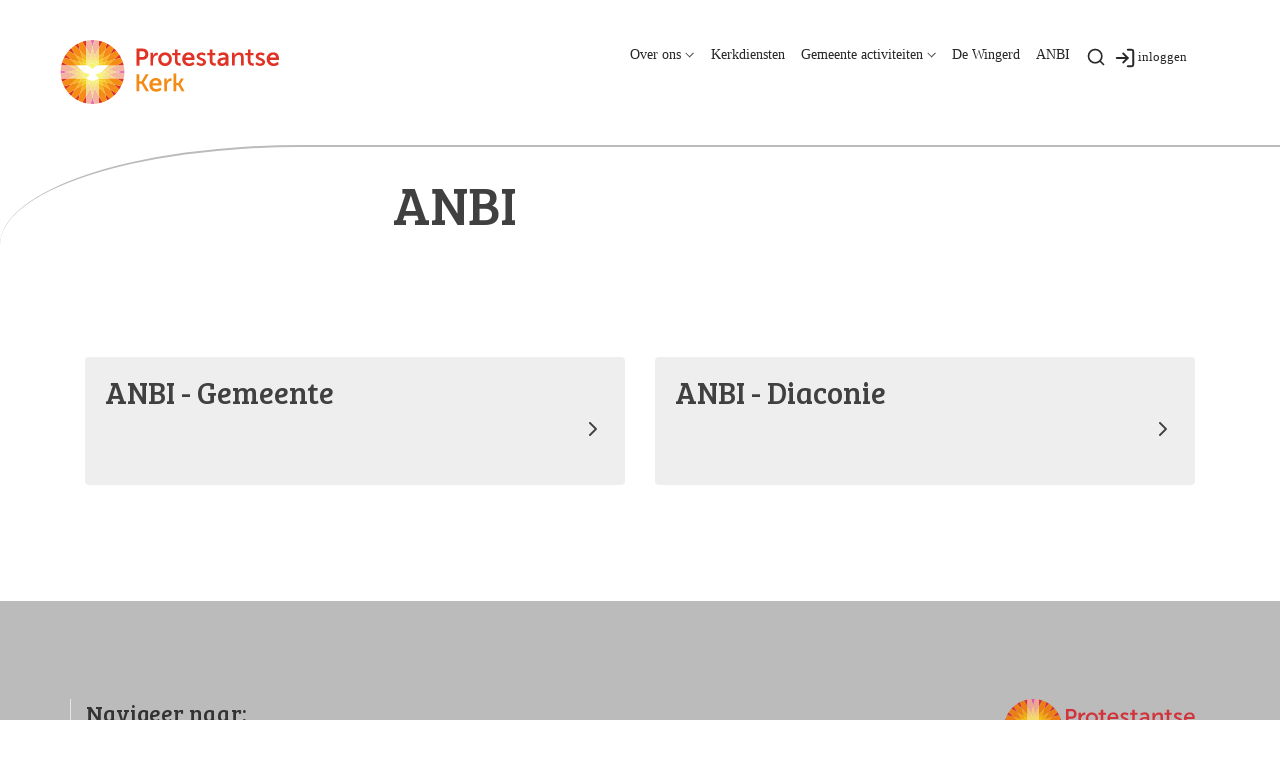

--- FILE ---
content_type: text/html; charset=utf-8
request_url: https://www.hervormdlinschoten.nl/anbi
body_size: 30735
content:

<!DOCTYPE html>
<html lang="nl" class="">
<head>
    <!--https://xd.adobe.com/view/74c78e5b-ba8c-40e4-607b-b75140077362-02f6/grid-->
    <meta charset="utf-8">
    
    
    <meta name="viewport" content="width=device-width, initial-scale=1, shrink-to-fit=no">
    <meta name="author" content="Human Content B.V.">
    <meta name="generator" content="Protesantsekerk.net">
    <meta name="copyright" content="Human Content Media Producties B.V." />
     
<meta property="og:title" content="ANBI - Gemeente"/><meta property="og:image" content=""/><meta property="og:url" content="https://www.hervormdlinschoten.nl/default.aspx?lIntNavId=14290"/><meta property="og:type" content="website"/><meta property="og:description" content=""/>


    
        <meta name="title" content="ANBI - Hervormde Gemeente Linschoten" />
        <meta name="description" content="Hervormde Gemeente Linschoten" />
        <meta name="keywords" content="Hervormde, Gemeente, Linschoten, Linschoten, Gemeente" />
        <meta name="language" content="Dutch" />
        <meta name="document-type" content="Public" />
        <meta name="document-distribution" content="Local" />
        <meta name="cache-control" content="Public" />
        <title>ANBI - Hervormde Gemeente Linschoten</title>
        
        
        <script src="/js/vendor/jquery-3.4.1.min.js"></script>
        <script src="/js/vendor/bootstrap-4.4.1/bootstrap.min.js"></script>
        <script src="/sjabloon18/js/protnet.js"></script>
        <link rel="stylesheet" href="//image.protestantsekerk.net/js/fancybox/source/jquery.fancybox.css?v=2.1.5" type="text/css" media="screen" />
        <script type="text/javascript" src="//image.protestantsekerk.net/js/fancybox/source/jquery.fancybox.pack.js?v=2.1.5"></script>
    
        <link href="/sjabloon18/css/bootstrap/bootstrap.min.css" rel="stylesheet" />
        <link href="/sjabloon18/css/bootstrap/bootstrap-grid.min.css" rel="stylesheet" />
        <link href="/sjabloon18/css/bootstrap/bootstrap-reboot.min.css" rel="stylesheet" />
        <link href="/sjabloon18/css/protnet.css?versie=6" rel="stylesheet" />

        <link href="/uploads/klant118/alg/stylesheet.css?v=Nov2820231029PM" rel="stylesheet" type="text/css" />
        <link href="/stylesheetOveral.css?versie=7" rel="stylesheet" />
    
    <link href="https://fonts.googleapis.com/css?family=Bree+Serif&display=swap" rel="stylesheet">

   <style>
   .kerkdienstname {
       display:none;
   }
   .smoelenboek-zoek {
       width: 100%;
   }
   </style>

    
</head>

<body class="nobanner">
    <div id="overlay" ></div>
    
        <a class="navbar-brand logopkn" href="/"><img class="logo" src="/sjabloon18/img/logo_pkn.png" /></a>
    
    <header class="container">
        <nav class="navbar navbar-expand-lg navbar-light">
            <button class="navbar-toggler hidden-lg-up collapsed" type="button" data-toggle="collapse" data-target="#navbarsDefault" aria-controls="navbarsDefault" aria-expanded="false" aria-label="Toggle navigation">
                <div></div>
            </button>
            <div class="collapse navbar-collapse navbar-toggleable-md" id="navbarsDefault">
                 <ul class="navbar-nav ml-auto">
                 <li id="loginOutContainerMobile" class="nav-item search-icon d-lg-none text-center">
                    <a href="/inlog.aspx" id="inloggen_mobile" class="float-right  nav-link" title="inloggen"><svg xmlns="http://www.w3.org/2000/svg" width="24" height="24" viewBox="0 0 24 24" fill="none" stroke="currentColor" stroke-width="2" stroke-linecap="round" stroke-linejoin="round" class="feather feather-log-in"><path d="M15 3h4a2 2 0 0 1 2 2v14a2 2 0 0 1-2 2h-4"></path><polyline points="10 17 15 12 10 7"></polyline><line x1="15" y1="12" x2="3" y2="12"></line></svg></a>
                     
                   
                    
                </li>
                 
                    
                        <li id="repmenu1_li_control_0" class="dropdown nav-item ">
                            <a class="nav-link " href="//www.hervormdlinschoten.nl/homepagina"></a>
                            
                                     <ul class="dropdown-menu" aria-labelledby="navbarDropdownMenuLink">
                                
                                     <li><a class="dropdown-item " href="//www.hervormdlinschoten.nl/homepagina"></a>
                                        
                                    </li>
                                </ul>
                        </li>
                    
                        <li id="repmenu1_li_control_1" class="dropdown nav-item ">
                            <a class="nav-link dropdown-toggle " id="navbarDropdownMenuLink" data-toggle="dropdown" aria-haspopup="true" aria-expanded="false" href="//www.hervormdlinschoten.nl/over_ons">Over ons</a>
                            
                                     <ul class="dropdown-menu" aria-labelledby="navbarDropdownMenuLink">
                                
                                     <li><a class="dropdown-item " href="//www.hervormdlinschoten.nl/over_ons">Over ons</a>
                                        <ul class="dropdown-menu sub-menu">
                                                <li><a class="dropdown-item" href="//www.hervormdlinschoten.nl/missie">Missie en visie</a></li>
                                            
                                                <li><a class="dropdown-item" href="//www.hervormdlinschoten.nl/beleidsplan_20192024">Beleidsplan</a></li>
                                            
                                                <li><a class="dropdown-item" href="//www.hervormdlinschoten.nl/kerkenraad_1">Kerkenraad</a></li>
                                            
                                                <li><a class="dropdown-item" href="//www.hervormdlinschoten.nl/kerkrentmeesters">Kerkrentmeesters</a></li>
                                            
                                                <li><a class="dropdown-item" href="//www.hervormdlinschoten.nl/een_wandeling_in_en_rondom_de_kerk">In en rondom de kerk</a></li>
                                            
                                                <li><a class="dropdown-item" href="//www.hervormdlinschoten.nl/diaconie_1">Diaconie</a></li>
                                            
                                                <li><a class="dropdown-item" href="//www.hervormdlinschoten.nl/pastoraat_1">Pastoraat</a></li>
                                            
                                                <li><a class="dropdown-item" href="//www.hervormdlinschoten.nl/wijkindeling_en_wijkteams">Wijkindeling en wijkteams</a></li>
                                            
                                                <li><a class="dropdown-item" href="//www.hervormdlinschoten.nl/communicatie">Communicatie</a></li>
                                            
                                                <li><a class="dropdown-item" href="//www.hervormdlinschoten.nl/veiligheid">Veiligheid</a></li>
                                            
                                                <li><a class="dropdown-item" href="//www.hervormdlinschoten.nl/links">Links</a></li>
                                            </ul>
                                    </li>
                                
                                     <li><a class="dropdown-item " href="//www.hervormdlinschoten.nl/missie">Missie en visie</a>
                                        <ul class="dropdown-menu sub-menu">
                                                <li><a class="dropdown-item" href="//www.hervormdlinschoten.nl/missie">Missie en visie</a></li>
                                            </ul>
                                    </li>
                                
                                     <li><a class="dropdown-item " href="//www.hervormdlinschoten.nl/beleidsplan_20192024">Beleidsplan</a>
                                        <ul class="dropdown-menu sub-menu">
                                                <li><a class="dropdown-item" href="//www.hervormdlinschoten.nl/beleidsplan_20192024">Beleidsplan</a></li>
                                            </ul>
                                    </li>
                                
                                     <li><a class="dropdown-item " href="//www.hervormdlinschoten.nl/kerkenraad_1">Kerkenraad</a>
                                        <ul class="dropdown-menu sub-menu">
                                                <li><a class="dropdown-item" href="//www.hervormdlinschoten.nl/kerkenraad_1">Kerkenraad</a></li>
                                            </ul>
                                    </li>
                                
                                     <li Class="sub-dropdown"><a class="dropdown-item dropdown-toggle sub-menu " id="navbarDropdownMenuLink" data-toggle="dropdown" aria-haspopup="true" aria-expanded="false" href="//www.hervormdlinschoten.nl/kerkrentmeesters">Kerkrentmeesters</a>
                                        <ul class="dropdown-menu sub-menu">
                                                <li><a class="dropdown-item" href="//www.hervormdlinschoten.nl/kerkrentmeesters">Kerkrentmeesters</a></li>
                                            
                                                <li><a class="dropdown-item" href="//www.hervormdlinschoten.nl/sintjansproject">SintJansProject </a></li>
                                            </ul>
                                    </li>
                                
                                     <li><a class="dropdown-item " href="//www.hervormdlinschoten.nl/een_wandeling_in_en_rondom_de_kerk">In en rondom de kerk</a>
                                        <ul class="dropdown-menu sub-menu">
                                                <li><a class="dropdown-item" href="//www.hervormdlinschoten.nl/een_wandeling_in_en_rondom_de_kerk">In en rondom de kerk</a></li>
                                            </ul>
                                    </li>
                                
                                     <li><a class="dropdown-item " href="//www.hervormdlinschoten.nl/diaconie_1">Diaconie</a>
                                        <ul class="dropdown-menu sub-menu">
                                                <li><a class="dropdown-item" href="//www.hervormdlinschoten.nl/diaconie_1">Diaconie</a></li>
                                            </ul>
                                    </li>
                                
                                     <li><a class="dropdown-item " href="//www.hervormdlinschoten.nl/pastoraat_1">Pastoraat</a>
                                        <ul class="dropdown-menu sub-menu">
                                                <li><a class="dropdown-item" href="//www.hervormdlinschoten.nl/pastoraat_1">Pastoraat</a></li>
                                            </ul>
                                    </li>
                                
                                     <li><a class="dropdown-item " href="//www.hervormdlinschoten.nl/wijkindeling_en_wijkteams">Wijkindeling en wijkteams</a>
                                        <ul class="dropdown-menu sub-menu">
                                                <li><a class="dropdown-item" href="//www.hervormdlinschoten.nl/wijkindeling_en_wijkteams">Wijkindeling en wijkteams</a></li>
                                            </ul>
                                    </li>
                                
                                     <li><a class="dropdown-item " href="//www.hervormdlinschoten.nl/communicatie">Communicatie</a>
                                        <ul class="dropdown-menu sub-menu">
                                                <li><a class="dropdown-item" href="//www.hervormdlinschoten.nl/communicatie">Communicatie</a></li>
                                            </ul>
                                    </li>
                                
                                     <li><a class="dropdown-item " href="//www.hervormdlinschoten.nl/veiligheid">Veiligheid</a>
                                        <ul class="dropdown-menu sub-menu">
                                                <li><a class="dropdown-item" href="//www.hervormdlinschoten.nl/veiligheid">Veiligheid</a></li>
                                            </ul>
                                    </li>
                                
                                     <li><a class="dropdown-item " href="//www.hervormdlinschoten.nl/links">Links</a>
                                        <ul class="dropdown-menu sub-menu">
                                                <li><a class="dropdown-item" href="//www.hervormdlinschoten.nl/links">Links</a></li>
                                            </ul>
                                    </li>
                                </ul>
                        </li>
                    
                        <li id="repmenu1_li_control_2" class="dropdown nav-item ">
                            <a class="nav-link " href="//www.hervormdlinschoten.nl/kerkdiensten">Kerkdiensten</a>
                            
                                     <ul class="dropdown-menu" aria-labelledby="navbarDropdownMenuLink">
                                
                                     <li><a class="dropdown-item " href="//www.hervormdlinschoten.nl/kerkdiensten">Kerkdiensten</a>
                                        
                                    </li>
                                </ul>
                        </li>
                    
                        <li id="repmenu1_li_control_3" class="dropdown nav-item ">
                            <a class="nav-link dropdown-toggle " id="navbarDropdownMenuLink" data-toggle="dropdown" aria-haspopup="true" aria-expanded="false" href="//www.hervormdlinschoten.nl/activiteiten">Gemeente activiteiten</a>
                            
                                     <ul class="dropdown-menu" aria-labelledby="navbarDropdownMenuLink">
                                
                                     <li><a class="dropdown-item " href="//www.hervormdlinschoten.nl/activiteiten">Gemeente activiteiten</a>
                                        <ul class="dropdown-menu sub-menu">
                                                <li><a class="dropdown-item" href="//www.hervormdlinschoten.nl/jeugdwerk">Jeugdwerk</a></li>
                                            
                                                <li><a class="dropdown-item" href="//www.hervormdlinschoten.nl/kringwerk">Kringwerk</a></li>
                                            
                                                <li><a class="dropdown-item" href="//www.hervormdlinschoten.nl/zendingswerk">Zendingswerk</a></li>
                                            
                                                <li><a class="dropdown-item" href="//www.hervormdlinschoten.nl/evangelisatiewerk">Evangelisatiewerk</a></li>
                                            
                                                <li><a class="dropdown-item" href="//www.hervormdlinschoten.nl/ppt_team">Psycho Pastoraal Team</a></li>
                                            
                                                <li><a class="dropdown-item" href="//www.hervormdlinschoten.nl/hart__26_handen">Hart & Handen</a></li>
                                            </ul>
                                    </li>
                                
                                     <li Class="sub-dropdown"><a class="dropdown-item dropdown-toggle sub-menu " id="navbarDropdownMenuLink" data-toggle="dropdown" aria-haspopup="true" aria-expanded="false" href="//www.hervormdlinschoten.nl/jeugdwerk">Jeugdwerk</a>
                                        <ul class="dropdown-menu sub-menu">
                                                <li><a class="dropdown-item" href="//www.hervormdlinschoten.nl/jeugdwerk">Jeugdwerk</a></li>
                                            
                                                <li><a class="dropdown-item" href="//www.hervormdlinschoten.nl/jeugdenleren">Jeugd & leren</a></li>
                                            
                                                <li><a class="dropdown-item" href="//www.hervormdlinschoten.nl/jeugdenontmoeten">Jeugd & ontmoeten</a></li>
                                            
                                                <li><a class="dropdown-item" href="//www.hervormdlinschoten.nl/jeugdeneredienst">Jeugd & eredienst</a></li>
                                            
                                                <li><a class="dropdown-item" href="//www.hervormdlinschoten.nl/jeugdenomzien">Jeugd & omzien</a></li>
                                            </ul>
                                    </li>
                                
                                     <li><a class="dropdown-item " href="//www.hervormdlinschoten.nl/kringwerk">Kringwerk</a>
                                        <ul class="dropdown-menu sub-menu">
                                                <li><a class="dropdown-item" href="//www.hervormdlinschoten.nl/kringwerk">Kringwerk</a></li>
                                            </ul>
                                    </li>
                                
                                     <li><a class="dropdown-item " href="//www.hervormdlinschoten.nl/zendingswerk">Zendingswerk</a>
                                        <ul class="dropdown-menu sub-menu">
                                                <li><a class="dropdown-item" href="//www.hervormdlinschoten.nl/zendingswerk">Zendingswerk</a></li>
                                            </ul>
                                    </li>
                                
                                     <li><a class="dropdown-item " href="//www.hervormdlinschoten.nl/evangelisatiewerk">Evangelisatiewerk</a>
                                        <ul class="dropdown-menu sub-menu">
                                                <li><a class="dropdown-item" href="//www.hervormdlinschoten.nl/evangelisatiewerk">Evangelisatiewerk</a></li>
                                            </ul>
                                    </li>
                                
                                     <li><a class="dropdown-item " href="//www.hervormdlinschoten.nl/ppt_team">Psycho Pastoraal Team</a>
                                        <ul class="dropdown-menu sub-menu">
                                                <li><a class="dropdown-item" href="//www.hervormdlinschoten.nl/ppt_team">Psycho Pastoraal Team</a></li>
                                            </ul>
                                    </li>
                                
                                     <li><a class="dropdown-item " href="//www.hervormdlinschoten.nl/hart__26_handen">Hart & Handen</a>
                                        <ul class="dropdown-menu sub-menu">
                                                <li><a class="dropdown-item" href="//www.hervormdlinschoten.nl/hart__26_handen">Hart & Handen</a></li>
                                            </ul>
                                    </li>
                                </ul>
                        </li>
                    
                        <li id="repmenu1_li_control_4" class="dropdown nav-item ">
                            <a class="nav-link " href="//www.hervormdlinschoten.nl/kerkelijk_centrum_de_wingerd_">De Wingerd </a>
                            
                                     <ul class="dropdown-menu" aria-labelledby="navbarDropdownMenuLink">
                                
                                     <li><a class="dropdown-item " href="//www.hervormdlinschoten.nl/kerkelijk_centrum_de_wingerd_">De Wingerd </a>
                                        
                                    </li>
                                </ul>
                        </li>
                    
                        <li id="repmenu1_li_control_5" class="dropdown nav-item active">
                            <a class="nav-link active" href="//www.hervormdlinschoten.nl/anbi">ANBI</a>
                            
                                     <ul class="dropdown-menu" aria-labelledby="navbarDropdownMenuLink">
                                
                                     <li><a class="dropdown-item active" href="//www.hervormdlinschoten.nl/anbi">ANBI</a>
                                        
                                    </li>
                                </ul>
                        </li>
                    
               
                <li class="nav-item search-icon d-none d-lg-inline-block">
                    <a class="nav-link toggle-search toggle-search-lg"><svg xmlns="http://www.w3.org/2000/svg" width="20" height="20" viewBox="0 0 24 24" fill="none" stroke="currentColor" stroke-width="2" stroke-linecap="round" stroke-linejoin="round" class="feather feather-search"><circle cx="11" cy="11" r="8"></circle><line x1="21" y1="21" x2="16.65" y2="16.65"></line></svg></a>
                </li>
                <li id="inloggen" class="nav-item search-icon d-none d-lg-inline-block" style="font-size:0.9em;">
                    <a class="nav-link" href="/inlog.aspx" title="inloggen"><svg style="margin-right:2px;" xmlns="http://www.w3.org/2000/svg" width="22" height="22" viewBox="0 0 24 24" fill="none" stroke="currentColor" stroke-width="2" stroke-linecap="round" stroke-linejoin="round" class="feather feather-log-in"><path d="M15 3h4a2 2 0 0 1 2 2v14a2 2 0 0 1-2 2h-4"></path><polyline points="10 17 15 12 10 7"></polyline><line x1="15" y1="12" x2="3" y2="12"></line></svg>inloggen</a>
                </li> 
                 
                  
                <li class="nav-item search-icon d-lg-none text-center">
                    <a class=" nav-link toggle-search  toggle-search-mobile"><svg xmlns="http://www.w3.org/2000/svg" width="20" height="20" viewBox="0 0 24 24" fill="none" stroke="currentColor" stroke-width="2" stroke-linecap="round" stroke-linejoin="round" class="feather feather-search"><circle cx="11" cy="11" r="8"></circle><line x1="21" y1="21" x2="16.65" y2="16.65"></line></svg></a>
                    <div id="search-bar-md" style="display:none;">
                        <div class="row">
                            <div class="col-12 mt-3 text-left">
                                <form method="post" action="/zoeken.aspx">
                                <input type="text" id="trefwoord-md" class="trefwoord" name="trefwoord" placeholder="Waar bent u naar op zoek?" /> <svg class="search" xmlns="http://www.w3.org/2000/svg" width="24" height="24" viewBox="0 0 24 24" fill="none" stroke="currentColor" stroke-width="2" stroke-linecap="round" stroke-linejoin="round" class="feather feather-chevron-right"><polyline points="9 18 15 12 9 6"></polyline></svg>
                                </form>
                            </div>
                        </div>
                    </div>
                </li>
                
            </ul>
            </div>
        </nav>
        <div id="search-bar-lg" style="display:none;">
            <div class="row">
                <div class="col-12">
                    <form method="post" action="/zoeken.aspx">
                        <input type="text" id="trefwoord-lg" class="trefwoord" name="trefwoord" placeholder="Waar bent u naar op zoek?" /> <svg class="search" xmlns="http://www.w3.org/2000/svg" width="24" height="24" viewBox="0 0 24 24" fill="none" stroke="currentColor" stroke-width="2" stroke-linecap="round" stroke-linejoin="round" class="feather feather-chevron-right"><polyline points="9 18 15 12 9 6"></polyline></svg>
                    </form>
                </div>
            </div>
        </div>
    </header>
    
    <div id="main-container">
        <div class="banner ">
            <div class="container">
                <div class="row no-gutters "  %>
                    <div class="col-12 col-md-9 offset-md-3">
                        <h1 style='z-index:10;' class='navBanner parallax_scroll'>ANBI</h1>
                        
                    </div>
                </div>
            </div>
        </div>
        
        <div class="content-container w-100">
            <div class="container">
                <div class="row">
                    <!--ALEEEN als je rechts hebt onderstaande 2 divs EN tekstblokken col-md-6 zetten ipv col-md-4 -->
                    <div class="col-12 col-md-12">
                        <div class="row no-guttersXX pl-3 pl-lg-0 pr-3 pr-lg-0">
                            
                            
    
        
    
    
             
                <div class="col-12 col-md-6 mb-3 tekst-blok " onclick="window.open('/anbi_gemeente_1/','_self')" style='cursor:pointer;'>
                <div class="card mb-4 p-0 h-100">
                    <span class="divAfbeelding" style="display:none;">
                        
                    </span>
                    <div class="card-body">
                        
                        <h2 class="tekstblok_pagetitle">ANBI - Gemeente</h2>
                                
                        <div class="card-text">
                            
                        </div>
					    <div class="meer-info"><span style="display:none;">Lees meer&nbsp;</span><svg xmlns="http://www.w3.org/2000/svg" width="24" height="24" viewBox="0 0 24 24" fill="none" stroke="currentColor" stroke-width="2" stroke-linecap="round" stroke-linejoin="round" class="feather feather-chevron-right"><polyline points="9 18 15 12 9 6"></polyline></svg></div>
					    
                    </div>
                </div>
            </div>
	    
                <div class="col-12 col-md-6 mb-3 tekst-blok " onclick="window.open('/anbi_diaconie/','_self')" style='cursor:pointer;'>
                <div class="card mb-4 p-0 h-100">
                    <span class="divAfbeelding" style="display:none;">
                        
                    </span>
                    <div class="card-body">
                        
                        <h2 class="tekstblok_pagetitle">ANBI - Diaconie</h2>
                                
                        <div class="card-text">
                            
                        </div>
					    <div class="meer-info"><span style="display:none;">Lees meer&nbsp;</span><svg xmlns="http://www.w3.org/2000/svg" width="24" height="24" viewBox="0 0 24 24" fill="none" stroke="currentColor" stroke-width="2" stroke-linecap="round" stroke-linejoin="round" class="feather feather-chevron-right"><polyline points="9 18 15 12 9 6"></polyline></svg></div>
					    
                    </div>
                </div>
            </div>
	    

    
    
    

    

    

                            
                        </div>
                    </div>
                    
                </div>
            </div>
        </div>
    </div>
   
    
    <footer>
        <div class="container pt-5">
            <div class="row">
                <div class="col-lg-4 border-left" id="navigeer_naar">
                    <h3 class="text-primary">Navigeer naar:</h3>
                    <ul class="nolisting navigeernaar">
                        
                            
                                <li>
                                    <a href="//www.hervormdlinschoten.nl/homepagina" class="text-dark">
                                        
                                    </a>
                                </li>
                            
                                <li>
                                    <a href="//www.hervormdlinschoten.nl/over_ons" class="text-dark">
                                        Over ons
                                    </a>
                                </li>
                            
                                <li>
                                    <a href="//www.hervormdlinschoten.nl/kerkdiensten" class="text-dark">
                                        Kerkdiensten
                                    </a>
                                </li>
                            
                                <li>
                                    <a href="//www.hervormdlinschoten.nl/activiteiten" class="text-dark">
                                        Gemeente activiteiten
                                    </a>
                                </li>
                            
                                <li>
                                    <a href="//www.hervormdlinschoten.nl/kerkelijk_centrum_de_wingerd_" class="text-dark">
                                        De Wingerd 
                                    </a>
                                </li>
                            
                                <li>
                                    <a href="//www.hervormdlinschoten.nl/anbi" class="text-dark">
                                        ANBI
                                    </a>
                                </li>
                            
                    </ul>
                </div>
                <div class="my-5 mt-lg-0 col-lg-4" >
                     
                 </div>
                <div class="col-lg-4 text-right logopkn">
                    
                    <img src="/sjabloon18/img/logo-trademark-protestantse-kerk.svg" />
                    <img src="/sjabloon18/img/logo-wordmark-protestantse-kerk.svg" />
                </div>
            </div>
        </div>
    </footer>
     

    <div id="imageModal" class="img-modal">
        <div class="img-modal-wrapper">
            <img class="img-modal-content" id="modalImg">
        </div>
        <span class="img-modal-close">&times;</span>
    </div>

    <script src="/jsOveral.js?versie=6"></script>
</body>
</html>






--- FILE ---
content_type: text/css
request_url: https://www.hervormdlinschoten.nl/uploads/klant118/alg/stylesheet.css?v=Nov2820231029PM
body_size: 4517
content:

html body {
    font-family: Verdana, Verdana  !important;
    font-size: 17.1px !important;
    line-height: 1.5;
    -webkit-font-smoothing: antialiased;
    -moz-osx-font-smoothing: grayscale;
    
}

.pop-out-color-primary {
    color: #333333;
}

.pop-out-color {
    color: #333333;
}

input[type=button],
input[type=submit] {
    background-color: #333333;
    color: #777777;
}

    input[type=button]:hover,
    input[type=submit]:hover {
        opacity: .6;
    }

body {
    color: #404040;
    background-color: #FFFFFF;
}

body a {
    color: #999999;
}

body a:hover {
    color: #404040;
} 

body .fc-event {
    border: 1px solid #999999;
}
.text-primary {
    color: #333333 !important;
}

.text-dark {
    color: #404040 !important;
}

.right-column a:hover {
    text-decoration: none;
    color: #404040;
}

    .right-column a:hover .right-text {
        color: #404040;
    }

.right-column a .right-text {
    color: #666666;
}

.right-column .right-item {
    border-bottom: 1px solid #666666;
}

.getvideo:hover {
    background-color: #EEEEEE;
    color: #000000;
}

.content-container {
    background-color: #FFFFFF;
}

footer, .banner {
    background-color: #BBBBBB;
    border-color: #BBBBBB;
}

nav.navbar .nav-item.dropdown .dropdown-toggle::after {
    border-color: #333333;
}

.nav-item .nav-link {
    background-color: #FFFFFF;
    color: #000000 !important;
}

.nav-item.dropdown .dropdown-toggle::after {
    border-color: #333333;
}

.nav-item.dropdown .dropdown-item, .nav-item.dropdown .dropdown-item:hover, .nav-item.dropdown .dropdown-item:focus {
    background-color: #EEEEEE;
    color: #000000;
}

    .nav-item.dropdown .dropdown-item:before {
        color: transparent;
    }

    .nav-item.dropdown .dropdown-item:not(.dropdown-toggle):hover:before {
        color: #333333;
    }

.nav-item.dropdown .dropdown-menu {
    color: #000000;
    background-color: #EEEEEE;
}

.nav-item.dropdown.show:after {
    color: #EEEEEE;
}

#search-bar {
    color: #404040;
}

    #search-bar .search {
        color: #404040;
    }

        #search-bar .search:hover {
            color: #333333;
        }

    #search-bar input[type=text] {
        border-bottom: 2px solid #404040;
    }

        #search-bar input[type=text]::placeholder {
            color: #666666;
        }

        #search-bar input[type=text]:-ms-input-placeholder {
            color: #666666;
        }

        #search-bar input[type=text]::-ms-input-placeholder {
            color: #666666;
        }

.tekst-blok a.card-a {
    color: #404040;
}

    .tekst-blok a.card-a:hover {
        color: #404040;
    }

    .tekst-blok a.card-a .meer-info, .tekst-blok a.card-a .feather-chevron-right {
        color: #999999;
    }

.tekst-blok .card {
    background-color: #EEEEEE;
}

body .hc-socials a {
    border: 2px solid #333333;
}

body .hc-socials a:hover,
body .hc-socials a:focus {
    background: #333333;
    color: #777777;
}

body .hc-socials a:focus svg,
body .hc-socials a:focus svg path,
body .hc-socials a:hover svg,
body .hc-socials a:hover svg path {
    color: #777777;
    stroke: #777777;
}

@media (max-width: 992px) {
    body .nav-item .nav-link, .navbar-collapse,
    body .nav-item.dropdown .dropdown-item,
    body .nav-item.dropdown .dropdown-item:hover,
    body .nav-item.dropdown .dropdown-item:focus,
    body .nav-item.dropdown .dropdown-menu,
    body nav.navbar .nav-item.dropdown .dropdown-menu,
    #search-bar-md input[type=text] {
        background: #333333;
        background-color: #333333;
        color: #777777 !important;
        filter: brightness(100%);
    }

        #search-bar-md input[type=text]::placeholder {
            color: #777777 !important;
            opacity: .6;
        }

        #search-bar-md input[type=text]:-ms-input-placeholder {
            color: #777777 !important;
            opacity: .6;
        }

        #search-bar-md input[type=text]::-ms-input-placeholder {
            color: #777777 !important;
            opacity: .6;
        }

    body nav.navbar .nav-item.dropdown .dropdown-toggle::after {
        border-color: #777777;
    }

    body .navbar-toggler:after, body .navbar-toggler:before,
    body .navbar-toggler div {
        background-color: #777777;
    }

    body .navbar-toggler.collapsed:after, body .navbar-toggler.collapsed:before,
    body .navbar-toggler.collapsed div {
        background-color: #404040;
    }
}

@media (min-width: 992px) {
    header {
        /*background-color: $main-bg-color;*/
    }

    .hasbanner .banner h1.navBanner {
        background-color: #FFFFFF;
        color: #333333;
    }
}
 table {
 width: 100%;
}
